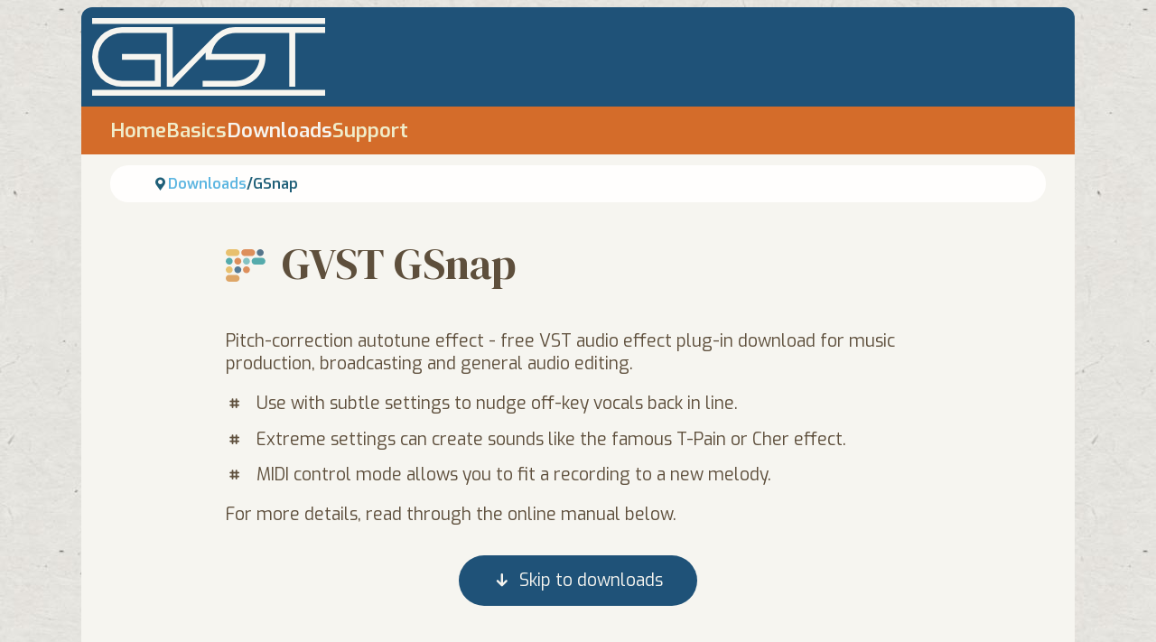

--- FILE ---
content_type: text/html; charset=utf-8
request_url: https://gvst.uk/Downloads/GSnap
body_size: 7286
content:
<!DOCTYPE html>
<html lang="en">

<head>
    <meta charset="utf-8" />
    <title>GVST GSnap - free pitch-correction, autotune VST plugin</title>
    <meta name="author" content="Graham Yeadon">
    <meta name="robots" content="all">
    <meta name="HandheldFriendly" content="True">
    <meta name="viewport" content="width=device-width, initial-scale=1.0">
    <meta name="google-site-verification" content="c8yQdDWiOYVs-MtWN30rh5fP_uBMdnfoOgt6wp08GEc" />
    <link rel="stylesheet" href="https://fonts.googleapis.com/css2?family=Exo:ital,wght@0,100..900;1,100..900&family=DM+Serif+Display:ital@0;1&family=Courier+Prime:ital,wght@0,400;0,700;1,400;1,700&display=swap" />
    <link rel="stylesheet" href="/css/gvst.css?v=7Df_tQXisfrchia5iBBCNLLrFWg" />
    <link rel="icon" href="/favicon.svg" />
    
        <script async src="https://www.googletagmanager.com/gtag/js?id=G-523ZG0WKX0"></script>
        <script>
            window.dataLayer = window.dataLayer || [];
            function gtag() { dataLayer.push(arguments); }
            gtag('js', new Date());
            gtag('config', 'G-523ZG0WKX0');
        </script>
            <link rel="canonical" href="https://gvst.uk/Downloads/GSnap" />
    
    
</head>

<body>
    <div id="document" class="pageColours">
        <header id="siteHeader">
            <div id="header" class="headColours">
                <a id="headLogo" href="/"><img src="/img/header-gvst-logo.svg" title="GVST logo" /></a>
                <div id="headRest"></div>
            </div>
                <nav id="siteMenu">
                    <div class="menuBar menuColours">
                        <a href="/">Home</a>
                        <a href="/Basics">Basics</a>
                        <a href="/Downloads" class="sel">Downloads</a>
                        <a href="/Support">Support</a>
                    </div>
                </nav>
        </header>

            <div id="siteSubMenu" class="subMenuNav subMenuColours spaceAboveSubMenu">
                        <span class="ico-pre-location"></span>
                        <a href="/Downloads">Downloads</a>
                        <span>/</span>
                        <span>GSnap</span>
            </div>

        <div id="content">
            

<article class="bodyText">
    <h1 class="splash">GVST GSnap</h1>
<p>Pitch-correction autotune effect - free VST audio effect plug-in download for music production, broadcasting and general audio editing.</p>
<ul>
    <li>Use with subtle settings to nudge off-key vocals back in line.</li>
    <li>Extreme settings can create sounds like the famous T-Pain or Cher effect.</li>
    <li>MIDI control mode allows you to fit a recording to a new melody.</li>
</ul>
        <p>For more details, read through the online manual below.</p>
</article>

    <aside class="buttonRow">
        <a class="button buttonColours ico-pre-down ico-space headColours" data-action="scrollTo" data-destid="downloadSection">Skip to downloads</a>
    </aside>
    <hr />
    <article class="bodyText">
        <h1>GSnap Manual</h1>

<h2>Welcome to GSnap</h2>

<p>
    GSnap is a free autotune effect for VST hosts.
    It can be used subtly to correct the pitch of a vocal, or, with more extreme settings, to create a "robot voice" effect.
</p>
<p>
    Gsnap will only work on monophonic input signals - that is, a melodic line rather than rhythm or chords.
    In this case we're usually talking about the human voice, but the effect could be applied to other instruments.
    Of course you can try it with any source material, but it's unlikely to have an desirable effect on non-melodic sounds, if it has any effect at all.
</p>

<h2 class="interface">Interface</h2>

<img src="/img/gsnap_ui.png" alt="GSnap user interface" title="">

<p>
    The user interface features 12 knobs which control all of the plug-in's parameters.
    Each has its function clearly labelled above, and features a user-editable readout below.
</p>
<p>
    Additionally, there are twelve "switches" positioned on the piano keyboard next to the pitch data view.
    These switches correspond to the twelve semitones of a full octave in the Western chromatic scale,
    and indicate which notes should be snapped to in the "fixed" mode of GSnap.
</p>
<p>
    Two further switches allow the user to select between "fixed" or "midi" modes, explained below.
</p>
<p>
    Many of the controls are divided amongst three groups: Detection, Correction, and MIDI.
    The "Detection" section allows you to fine-tune how GSnap determines the pitch of the incoming audio.
    The next section, "Correction", determines how GSnap will adjust the pitch to autotune the input.
    Finally, the "MIDI" section relates to how GSnap deals with particular MIDI information when in MIDI mode.
</p>
<p>
    To the left of the controls is a visual representation of the pitch of the source and "tuned" material.
    The source material appears as a red line graph, and the tuned material a green one.
    This can help the user zero in on problem notes, and also provide a secondary way (the primary being your ears!)
    with which to gauge GSnap's effect on the source material.
</p>

<h2>Detection Controls</h2>

<p>
    The incoming audio is first processed by this set of controls, which help give GSnap a bit of a break by
    narrowing down the range of frequencies and sounds that the plug-in has to deal with.
</p>
<p>
    <b>Min Freq</b>: Allows the user to set the minimum frequency, in Hertz, that GSnap will consider for correction.
    If you know the lowest frequency that should be encountered, then setting this parameter can make pitch-detection more efficient and accurate.
</p>
<p>
    <b>Max Freq</b>: This allows the user to set the highest frequency that will be considered for tuning.
    As with "Min Freq", setting this can help the pitch-detection algorithm, making it more efficient and accurate.
    (If in doubt you can just open the Min and Max Freq settings right up).
</p>
<p>
    <b>Gate</b>: Any source material at a level below this setting is not considered for tuning.
    You should aim to set this so that GSnap ignores background noise.
</p>
<p>
    <b>Speed</b>: The Speed parameter sets the number of wave repetitions required for pitch-detection.
    Lower values for Speed will allow faster pitch-detection but increase the chance of false detection.
    Higher values will mean pitch-detection is more confident, but slower.
    The default value should be fine in most cases.
</p>

<h2>Correction Controls</h2>

<p>
    Once a pitch has been determined, GSnap applies pitch-correction according to these controls.
    There are two modes of pitch correction: fixed scale and MIDI.
    Fixed scale correction has a fixed set of snap-notes, while MIDI correction is controlled in real time by MIDI data.
</p>
<p>
    <b>Fixed Mode</b>: When this mode is selected, notes are "snapped" to the notes selected on the piano keyboard.
    If all notes are selected then pitches will be moved towards the nearest of the 12 chromatic notes.
    Usually you'll want to select the notes corresponding to the key you're in or the specific notes in the phrase you're working on.
</p>
<p>
    You can always check which notes are activated for snapping by looking at the piano keyboard and pitch display.
</p>
<p>
    <b>Select Scale:</b>
    <i>(please note that this option may not be available in Mac and Linux ports, but it is just a shortcut for selecting notes on the keyboard)</i>.
    Pressing the "Select Scale..." button brings up a dialog box:
</p>

<img src="/img/gsnap_dialog.png" alt="GSnap dialog" title="">

<p>
    A drop-down menu allows you to select the "root" of the scale, and another the "mode".
    Checking the "Set Threshold..." option will automatically adjust the Threshold parameter so that the chosen scale is enforced fully,
    without any gaps between the snap zones.
</p>
<p>
    <b>Midi Mode</b>: When this option is selected, notes will snap to the nearest currently depressed MIDI note,
    sent either by a controller being played in real-time, or by a pre-programmed MIDI sequence.
    For this to work, your sequencer must be set up so that GSnap can receive both audio and MIDI messages.
</p>
<p>
    <b>Threshold</b>: Defines the snapping region around each snap-note.
    A "cent" is a percentage of a Western semitone.
    For every 100 cents in the threshold, you add another semitone to the snapping region.
    A higher threshold allows GSnap to catch a wider range of notes and push them towards the desired pitch,
    although you can choose to leave gaps if you only want certain notes to be caught and corrected.
    For standard scales, 100 cents would give full-coverage. With pentatonic scales, 150 cents are necessary.
    You can always check the snap notes and zones on the pitch display.
    In MIDI mode you might want to push the threshold right up so you can force any input to the note you play.
</p>
<p>
    <b>Amount</b>: Sets the amount of correction that will be applied.
    At 100% GSnap will push any note in a snap zone all the way to the correct, central pitch.
    You might want to lower this to find a good compromise between pitch improvement and maintaining a natural sound.
</p>
<p>
    <b>Attack</b>, <b>Release</b>: These parameters set how quickly a note reaches full correction and subsequently returns to no correction.
    As a general rule, an extremely fast attack will produce a noticeable and distinctly artificial "snap", but may be necessary to deal
    with certain phrases. Longer attack and release times can produce a more natural sound, but setting the times too long can also sound
    unnatural or be ineffective, so exercise caution.
</p>

<h2>MIDI Controls</h2>

<p>
    When the user has selected MIDI mode, these controls are used to set how GSnap will respond to incoming MIDI information.
</p>
<p>
    <b>Pitch Bend</b>: Allows the user to set the maximum pitch bend.
    Since every 100 cents represent a Western-scale semitone, the maximum bend at 200 cents is one full tone.
</p>
<p>
    <b>Vibrato</b>: Defines the maximum range of the vibrato applied by manipulating the modulation
    wheel or sending a mod wheel Continuous Controller (CC) message in a MIDI program.
    Like Pitch Bend, its maximum range is 200 cents or one full tone.
</p>
<p>
    <b>Vib Speed</b>: Represents the speed (in Hertz) of vibrato applied by MIDI when the user uses the modulation wheel or sends a modulation CC.
</p>

<h2>Calibrate</h2>

<p>
    <b>Calibrate</b>: This control allows the user to calibrate the actual "tuning" of GSnap, with the number representing the frequency
    of the note "A" in your song. This setting affects the detected note and consequently the amount of correction, regardless of the mode.
</p>
<p>
    The default of A=440 Hz is the standard tuning calibration, and should be fine for the majority of situations.
    However, there are exceptions, such as when singing to a track with a fixed instrument (e.g. a pipe organ) that is tuned to A=435.
    Generally speaking, this should be left at 440 Hz unless you know that it should be something else.
</p>

<h2>Hints and ideas</h2>

<ul>
    <li>
        Use the automatic correction with Forced Key to recreate the famous robotic, stepped vocal effect.
    </li>
    <li>
        GSnap's effect is more useful with simple material.
        Complex material with rapid note changes may require several hours of dedicated MIDI programming to deal with,
        and may still end up sounding less than realistic.
    </li>
    <li>
        Try GSnap with non-vocal material for interesting effects, but ideally.
    </li>
    <li>
        If your DAW supports it, you can route a MIDI keyboard directly to GSnap and "play" the pitch-correction in real time.
    </li>
    <li>
        You can get an interesting robot-harmony effect by duplicating a vocal line and using GSap MIDI mode to play harmonies on the second track.
    </li>
    <li>
        If your DAW supports it, you can automate switching between Fixed and MIDI mode for ultimate control:
        allow GSnap to do its thing automatically for much of the material, and then "take over" for passages or notes that need specific work.
    </li>
</ul>

    </article>
    <aside class="bodyText spaceAbove">
        <div class="icoBox">
            <div class="icoBoxIco ico-pre-download accent2"></div>
            <div class="icoBoxText">
                <a href="/Downloads/GSnap/PdfManual" download><b>Download this manual as a PDF</b></a>
            </div>
        </div>
    </aside>
    <hr />

<section id="downloadSection" class="bodyText">

    <h2 class="ico-pre-download ico-space ico-accent3">Download</h2>

        
<aside class="adholder">
    <div class="adslot">
        
            <script async src="https://pagead2.googlesyndication.com/pagead/js/adsbygoogle.js?client=ca-pub-1964134866569339" crossorigin="anonymous"></script>
            <ins class="adsbygoogle" style="display:block" data-ad-client="ca-pub-1964134866569339" data-ad-slot="3090029971" data-ad-format="auto" data-full-width-responsive="true"></ins>
            <script>(adsbygoogle = window.adsbygoogle || []).push({});</script>
        
        
    </div>
</aside>


    <div class="icoBox spaceAbove">
        <div class="icoBoxIco ico-pre-continue accent2"></div>
        <div class="icoBoxText">
            <a href="/Downloads/GSnap/Select"><b>Continue to the download options</b></a>
        </div>
    </div>

</section>

        </div>

            <div class="subMenuNav subMenuColours spaceBelowSubMenu">
                <a href="/Downloads" class="ico-pre-back ico-space">Back to Downloads</a>
            </div>

        <footer id="siteFooter">
            <nav>
                <div class="menuBar stayCentred menuColours">
                    <a href="" class="ico-pre-email ico-space" data-md="gvst.uk" data-mn="graham" data-clickclassmod="ico-pre-email;ico-pre-spinner ico-spin;2000">E-mail&nbsp;GVST</a>
                    <a href="/Support" class="ico-pre-heart ico-space">Make&nbsp;a&nbsp;Donation</a>
                </div>
            </nav>
            <div id="footer" class="headColours">
                <section id="footerText">
                    <p>
                        Copyright Graham Yeadon.
                        E-mail me at <a href="" data-md="gvst.uk" data-mn="graham"></a>.
                    </p>
                    <p>
                        I would not make software available that I did not feel was safe and stable.
                        However, I cannot take responsibility for any damage, difficulty, or stress caused by use of my software.
                        Please do not download any software unless you agree with the <a href="/Basics#license">license conditions</a>.
                    </p>
                    <p>
                        VST and Windows are trademarks of <a href="http://www.steinberg.de" target="_blank">Steinberg</a> and <a href="http://www.microsoft.com" target="_blank">Microsoft</a> respectively.
                    </p>
                </section>
            </div>
        </footer>
    </div>
    <script src="https://code.jquery.com/jquery-3.7.1.slim.min.js" integrity="sha256-kmHvs0B+OpCW5GVHUNjv9rOmY0IvSIRcf7zGUDTDQM8=" crossorigin="anonymous"></script>
    <script src="/js/gvst.js?v=fDZrRkKQnP3aCPjnoWV_ndiJ0nQ"></script>
    
</body>

</html>


--- FILE ---
content_type: text/html; charset=utf-8
request_url: https://www.google.com/recaptcha/api2/aframe
body_size: 269
content:
<!DOCTYPE HTML><html><head><meta http-equiv="content-type" content="text/html; charset=UTF-8"></head><body><script nonce="dGI2udOXBhN8XzWJjy5_9w">/** Anti-fraud and anti-abuse applications only. See google.com/recaptcha */ try{var clients={'sodar':'https://pagead2.googlesyndication.com/pagead/sodar?'};window.addEventListener("message",function(a){try{if(a.source===window.parent){var b=JSON.parse(a.data);var c=clients[b['id']];if(c){var d=document.createElement('img');d.src=c+b['params']+'&rc='+(localStorage.getItem("rc::a")?sessionStorage.getItem("rc::b"):"");window.document.body.appendChild(d);sessionStorage.setItem("rc::e",parseInt(sessionStorage.getItem("rc::e")||0)+1);localStorage.setItem("rc::h",'1769898784929');}}}catch(b){}});window.parent.postMessage("_grecaptcha_ready", "*");}catch(b){}</script></body></html>

--- FILE ---
content_type: text/css; charset=UTF-8
request_url: https://gvst.uk/css/gvst.css?v=7Df_tQXisfrchia5iBBCNLLrFWg
body_size: 7078
content:
@font-face{font-family:gvst-icons;src:url([data-uri]) format("woff2");font-weight:normal;font-style:normal}[class*=ico-pre-]::before,[class*=ico-post-]::after{display:inline-block;font-family:gvst-icons;font-variant:normal;font-style:normal;font-weight:normal;text-decoration:none;text-transform:none;text-align:center;width:1em}.ico-space[class*=ico-pre-]::before{margin-inline-end:.5em}.ico-space[class*=ico-post-]::after{margin-inline-start:.5em}.ico-large[class*=ico-pre-]::before,.ico-large[class*=ico-post-]::after{font-size:1.5em}@keyframes spin-animation{from{transform:rotate(0deg)}to{transform:rotate(359deg)}}.ico-spin[class*=ico-pre-]::before,.ico-spin[class*=ico-post-]::after{animation:spin-animation 1.5s linear infinite}.ico-pre-back::before,.ico-post-back::after{content:""}.ico-pre-left::before,.ico-post-left::after{content:""}.ico-pre-up::before,.ico-post-up::after{content:""}.ico-pre-down::before,.ico-post-down::after{content:""}.ico-pre-right::before,.ico-post-right::after{content:""}.ico-pre-continue::before,.ico-post-continue::after{content:""}.ico-pre-download::before,.ico-post-download::after{content:""}.ico-pre-search::before,.ico-post-search::after{content:""}.ico-pre-cross::before,.ico-post-cross::after{content:""}.ico-pre-history::before,.ico-post-history::after{content:""}.ico-pre-location::before,.ico-post-location::after{content:""}.ico-pre-bullet::before,.ico-post-bullet::after{content:""}.ico-pre-spinner::before,.ico-post-spinner::after{content:""}.ico-pre-capitalg::before,.ico-post-capitalg::after{content:""}.ico-pre-inverseg::before,.ico-post-inverseg::after{content:""}.ico-pre-monkey::before,.ico-post-monkey::after{content:""}.ico-pre-winxp::before,.ico-post-winxp::after{content:""}.ico-pre-win10::before,.ico-post-win10::after{content:""}.ico-pre-linux::before,.ico-post-linux::after{content:""}.ico-pre-apple::before,.ico-post-apple::after{content:""}.ico-pre-paypal::before,.ico-post-paypal::after{content:""}.ico-pre-plugin::before,.ico-post-plugin::after{content:""}.ico-pre-synth::before,.ico-post-synth::after{content:""}.ico-pre-pdfdoc::before,.ico-post-pdfdoc::after{content:""}.ico-pre-beta::before,.ico-post-beta::after{content:""}.ico-pre-heart::before,.ico-post-heart::after{content:""}.ico-pre-email::before,.ico-post-email::after{content:""}.pageColours{background-color:#f6f5f0;color:#5e4f3c}.pageColours a{color:#1292d3}.pageColours a:hover{color:#e47c3a}a.pageColours{background-color:#f6f5f0;color:#1292d3}a.pageColours:hover{color:#e47c3a}.headColours{background-color:#1f5278;color:#859cc9}.headColours a{color:#acf}.headColours a:hover{color:#ea4}a.headColours{background-color:#1f5278;color:#acf}a.headColours:hover{color:#ea4}.menuColours{background-color:#d46c2a;color:#e3ad43}.menuColours a{color:#f0ecc9}.menuColours a:hover{color:#f6f5f0}a.menuColours{background-color:#d46c2a;color:#f0ecc9}a.menuColours:hover{color:#f6f5f0}.subMenuColours{background-color:#fffefd;color:#1f5f78}.subMenuColours a{color:#5db6e1}.subMenuColours a:hover{color:#d46c2a}a.subMenuColours{background-color:#fffefd;color:#5db6e1}a.subMenuColours:hover{color:#d46c2a}.buttonColours{background-color:#1f5278;color:#f6f5f0}.buttonColours a{color:#f6f5f0}.buttonColours a:hover{color:#f7f7ec}a.buttonColours{background-color:#1f5278;color:#f6f5f0}a.buttonColours:hover{color:#f7f7ec}.plugBoxColours{background-color:#ebe8e2;color:#5e4f3c}.plugBoxColours a{color:#5e4f3c}.plugBoxColours a:hover{color:#e47c3a}a.plugBoxColours{background-color:#ebe8e2;color:#5e4f3c}a.plugBoxColours:hover{color:#e47c3a}.menuColours a.sel{color:#f6f5f0}.accent1,a.accent1{color:#d46c2a}.ico-accent1[class*=ico-pre-]::before,.ico-accent1[class*=ico-post-]::after{color:#d46c2a}.accent2,a.accent2{color:#1292d3}.ico-accent2[class*=ico-pre-]::before,.ico-accent2[class*=ico-post-]::after{color:#1292d3}.accent3,a.accent3{color:#9f8e77}.ico-accent3[class*=ico-pre-]::before,.ico-accent3[class*=ico-post-]::after{color:#9f8e77}html{overflow-x:hidden;overflow-y:scroll}body,div,img{margin:0;padding:0;border:0;outline:0;box-sizing:border-box}a{text-decoration:none}a:hover{text-decoration:underline}body{min-height:100vh;font-family:"exo",sans-serif;background-color:#e4e3de;color:#5e4f3c;max-width:1100px;margin:8px auto;position:relative}@media screen and (min-width:1100px){body{background-image:url("/img/backing-texture.jpg?v=U0PBkKxGNGoM35HYUthha7j0V-Q")}}#document{margin:0 0 32px 0;font-size:1rem}@media screen and (min-width:600px){#document{font-size:1.1rem}}@media screen and (min-width:1100px){#document{font-size:1.2rem}}#header{display:flex;height:75px;gap:8px;padding:8px}@media screen and (min-width:600px){#header{height:90px;gap:10px;padding:10px}}@media screen and (min-width:1100px){#header{height:110px;gap:12px;padding:12px}}#headLogo img{height:100%}#headRest{display:none;overflow:hidden}@media screen and (min-width:600px){#headRest{display:block;flex-basis:100%;height:100%}}.menuBar{display:flex;padding:10px;gap:24px;font-weight:600;user-select:none;font-size:1.2rem}@media screen and (min-width:600px){.menuBar{padding:12px 24px;gap:24px;font-size:1.3rem}}@media screen and (min-width:1100px){.menuBar{font-size:1.4rem;padding:12px 32px;gap:24px}}.menuBar.stayCentred{justify-content:center}#footer{text-align:center;padding:8px;font-size:.9rem}@media screen and (min-width:600px){#footer{font-size:1rem}}#footer #footerText{max-width:80ch;margin:0 auto}@media screen and (min-width:600px){#document{border-radius:12px}#footer{border-radius:0 0 12px 12px}#header{border-radius:12px 12px 0 0}}.subMenuNav{display:flex;font-size:.9rem;padding:6px 16px;gap:4px;border-radius:100vw;margin:0 8px;user-select:none;font-weight:600}@media screen and (min-width:600px){.subMenuNav{font-size:1rem;padding:8px 28px;gap:6px;margin:0 12px}}@media screen and (min-width:1100px){.subMenuNav{padding:10px 48px;gap:8px;margin:0 32px}}.subMenuNav.spaceAboveSubMenu{margin-top:8px}@media screen and (min-width:600px){.subMenuNav.spaceAboveSubMenu{margin-top:10px}}@media screen and (min-width:1100px){.subMenuNav.spaceAboveSubMenu{margin-top:12px}}.subMenuNav.spaceBelowSubMenu{margin-bottom:8px}@media screen and (min-width:600px){.subMenuNav.spaceBelowSubMenu{margin-bottom:10px}}@media screen and (min-width:1100px){.subMenuNav.spaceBelowSubMenu{margin-bottom:12px}}#content{position:relative;padding:16px 0 96px 0}@media screen and (min-width:600px){#content{position:relative;padding:16px 0 180px 0}}@media screen and (min-width:1100px){#content{position:relative;padding:16px 0 210px 0}}#content hr{border:0;height:4px;background:#d1c7bb;margin:80px 48px 48px 48px;border-radius:100vw}#content img{max-width:100%}#content h1{font-family:"DM Serif Display",serif;font-size:2.5rem;font-weight:normal;margin-block-start:.4em}@media screen and (min-width:600px){#content h1{font-size:3rem}}#content h2{font-size:1.8rem;font-weight:600;margin-block-start:1em}@media screen and (min-width:600px){#content h2{font-size:2rem}}#content h3{font-size:1.5rem;font-weight:600;margin-block-start:1.2em}@media screen and (min-width:600px){#content h3{font-size:1.5rem}}#content kbd{background-color:rgba(255,255,255,.8);font-family:"Courier Prime",monospace;padding-inline-start:.25em;padding-inline-end:.25em;border-radius:.25em}#content ul,#content ol{position:relative;padding-inline-start:1.75em}#content ul li,#content ol li{list-style:none;counter-increment:N;margin-block-start:.75em}#content ul li::before,#content ol li::before{position:absolute;left:0}#content ul li::before{font-family:gvst-icons;content:""}#content ol li::before{content:counter(N) "."}@media screen and (min-width:600px){#content::before{display:block;position:absolute;bottom:12px;right:12px;height:170px;left:12px;content:"";background:url("/img/listening.svg?v=_pfZ1HTr1myXLpl8Hzoegzjrm28");background-repeat:no-repeat;background-position:bottom right}}@media screen and (min-width:1100px){#content::before{height:200px}}#content .bodyText{position:relative;padding:0 24px;max-width:65ch;margin:0 auto}#content .spaceAbove{margin-top:4rem}@keyframes transitionDivFadeIn{from{opacity:0}to{opacity:.3}}#transitionDiv{display:block;position:fixed;top:0;left:0;width:100vw;height:100vh;user-select:none;background-color:#000;opacity:.3;animation:transitionDivFadeIn .4s ease-in}.nonad{height:90px;width:100%;background:url(/img/nonad-texture.jpg?v=KYUoxDjGpeaSHUt3aHiLXmaUS_U)}.buttonRow{padding:1.5em 0;text-align:center;user-select:none}.buttonRow .button{padding:.8em 2em;border-radius:100vw}.buttonRow .button:hover{filter:brightness(115%);box-shadow:rgba(0,0,0,.3) 0 0 16px}a[data-action],a[data-search]{cursor:pointer}@media screen and (min-width:600px){h1.splash{position:relative;padding-inline-start:1.3em}h1.splash::before{display:block;position:absolute;top:.35em;left:0;width:1.3em;height:.75em;content:"";background:url("/img/morse.svg?v=uZB2nMzzS3X7Ujj_SqFZPB6j0mI") no-repeat;background-size:auto .75em;user-select:none}}.searchBox{display:flex;background-color:#fffefd;border-radius:9999px;padding:6px 1.5em;gap:12px;margin-bottom:1rem;align-content:center;font-size:1.2rem}.searchBox .searchIco,.searchBox .clearIco{cursor:pointer}.searchBox .searchIco:hover,.searchBox .clearIco:hover{color:#d46c2a}.searchBox .searchTxtBox{flex-basis:100%}.searchBox input{background-color:#fffefd;display:block;border:0;outline:0;width:100%;font-size:1.2rem;font-family:exo}.searchBox input::placeholder{color:#ba9}.plugBox{display:flex;padding:12px;border-radius:12px;text-decoration:none;margin:8px 0;gap:4px}.plugBox .plugType{font-size:2.2rem}.plugBox .plugLink{flex-basis:100%;padding:0 24px;display:flex;flex-direction:column}.plugBox .plugFlag{font-size:1.5rem}.plugBox .plugName{font-weight:bold}.icoBox{display:flex;gap:12px;margin:1.6rem 0;padding-left:.5em}.icoBox .icoBoxText{flex-basis:100%;display:flex;flex-direction:column}#content .dlCol{display:flex;flex-direction:column}#content .dlCol .dlRow{order:2}#content .dlCol .dlRow h2{margin-block-start:1rem}#content .dlCol .dlRow.promoteRow{order:1}#content figure{box-sizing:border-box;padding:0;margin:0}#content figure img{display:block;margin:0;border:0;outline:0;border-radius:12px;width:100%}#content figure.fullWidth{width:100%}#content .gallery{display:flex;flex-wrap:wrap;justify-content:center;align-items:center}#content .gallery .galPic{flex-basis:50%;padding:6px}

--- FILE ---
content_type: image/svg+xml
request_url: https://gvst.uk/img/listening.svg?v=_pfZ1HTr1myXLpl8Hzoegzjrm28
body_size: 5719
content:
<svg xmlns="http://www.w3.org/2000/svg" viewBox="0 0 1200 735" version="1.1">
<defs>
<style>
.thick {stroke:#DDDCD7;stroke-width:9;stroke-linecap:round;stroke-linejoin:round;fill:none;}
.thin {stroke:#DDDCD7;stroke-width:5;stroke-linecap:round;stroke-linejoin:round;fill:none;}
</style>
</defs>
<path class="thick" d="M894 72c7 1 15 0 22 2 9 3 18 6 26 10 9 5 18 11 25 18 5 4 10 10 12 16 5 10 6 21 8 31 2 13 2 26 1 38-1 7-2 15-5 22s-9 10-14 16c-5 5-9 12-16 15-11 6-23 10-36 12-8 1-17 1-25-1-13-4-25-10-36-17-8-5-16-12-22-20-5-7-8-16-10-25-3-12-3-23-3-35 0-8 0-17 3-25 3-9 7-19 13-27 5-6 12-10 19-16s12-9 18-12c5-2 10-1 15-2m92 130c6 1 8 3 15 3 6 1 13 1 19-1 5-1 10-4 14-8 5-5 11-10 14-17s4-13 2-20c-2-8-7-15-12-21s-10-11-17-14c-3-2-8 0-12 1-6 1-11 3-17 4m18 72c1-6 1-12 1-18 0-12-1-23-2-34-1-6-4-13-5-20m-177 1c-8-1-17-5-25-5-6 0-13 2-18 5-6 4-10 10-13 17s-3 13-2 19 4 14 9 18c6 6 14 8 21 12 4 3 8 9 14 10 7 0 14-6 20-9m-21-67c-3 4-6 9-7 14-1 7-1 15-1 22 1 8 3 16 5 24 1 3 3 6 4 9m10 6c0 4 1 8-1 11-1 3-4 6-7 5-5-3-5-8-8-13m8-86c0-11 1-23 0-34-1-8-3-17-5-26 14-5 27-11 40-15 12-4 25-7 37-9 13-2 26-3 38-3 11 0 21 0 32 1 8 1 17 3 25 5 6 2 12 5 18 7 1 5 1 10 1 16 0 10 0 19-1 29-1 6-3 12-4 18-1 3 1 6 1 10m14-4c0-10 0-19 1-29 1-12 1-23 3-35 1-5 3-10 5-16 1-4 10-8 6-10-15-9-33-14-50-17-19-4-38-5-58-4-25 1-51 6-76 12-14 3-28 8-42 15-5 2-9 6-11 10-3 6-3 13-1 19 1 8 6 16 8 25 3 11 3 23 4 34m204 370c16-5 32-6 46-13 10-5 19-12 26-20 9-11 17-23 21-36 3-10 1-22-1-33-1-8-1-17-6-24-6-8-16-10-24-16-9-7-19-14-27-23-5-6-5-16-10-23-3-5-8-8-14-10-8-3-17-1-25-4-5-3-7-9-12-13-3-3-6-3-10-6-3-2-2-8-5-8-10 1-18 8-28 10-10 2-21 3-31 3-11-1-22-3-32-5-7-2-12-9-20-10-3-1-4 5-6 7-4 4-6 8-12 10-6 3-12 2-19 2s-13-4-19-3-12 6-17 10c-5 5-10 11-14 17-3 5-4 11-6 16-3 5-6 10-12 14-6 5-15 6-22 10s-14 10-18 17c-4 8-4 19-3 29 0 12-1 24 4 34 5 9 16 14 24 20 5 4 12 6 17 10 6 5 12 11 18 16 4 4 10 8 16 10 4 1 8-1 12-2m251-100c-8 4-17 7-25 12-5 4-6 12-11 16-8 6-21 7-28 16-5 6-3 16-4 25m-57-7c7 5 14 12 22 16 6 3 12 2 18 1 8-1 14-6 22-8 4-1 8-3 12-2 5 1 10 5 12 8 3 5 4 10 4 16 0 5-1 10-3 13-6 8-16 14-25 19-8 5-17 7-26 10-6 1-12 3-18 2-7 0-14 1-20-3-8-5-13-14-17-21-3-7-5-15-4-23 1-6 4-13 8-18 3-3 7-3 10-4M759 363c7 3 16 3 21 8s5 15 10 20c6 6 16 8 23 15 5 4 7 12 10 18m-12 1c6 4 12 9 18 12 4 2 8 4 12 3 6-1 11-5 17-6 4 0 8 2 11 5s5 7 6 11c1 9 1 18-2 27s-7 17-13 23c-4 4-10 6-15 5-10-3-19-9-28-15-8-5-19-10-25-18-3-4-3-12-1-18s6-12 10-16c4-5 10-7 15-10m209 64c1 14 4 27 3 41 0 12-2 23-4 34-1 8-3 17-7 25s-11 16-17 23m10-218c-6-9-11-20-19-28-6-7-14-13-23-17-6-3-14-4-20-3-7 1-14 4-20 8-8 6-16 13-22 21-6 9-8 20-10 31-3 18-4 36-5 55-1 16 0 33-1 49-1 18-4 36-5 55-1 14 1 27 1 41 1 13 3 26 4 39m4-248c-3-9-2-20-7-28-4-8-12-14-20-18-9-5-20-7-30-8s-20 1-28 5c-5 3-8 8-10 13-4 10-6 20-8 30m-1 87c3 11 6 22 8 32 1 10 2 20 2 29 0 6 2 14-1 19-3 4-10 4-13 8-4 6-8 13-9 20-1 5 2 10 3 16m218-107c-3 13-8 26-10 39-2 8-4 18-4 26 0 5 3 10 5 14 3 5 10 8 12 14 2 3 1 7 1 10s-3 6-4 8M774 478c-3 12-3 26-6 38-2 8-5 18-5 26-1 10 0 20 3 29 3 10 8 18 12 27m243 122c0-5-1-10 0-16 1-9 5-18 5-27 1-10 1-20-2-29-2-7-7-14-12-20-6-6-12-13-20-18-6-4-14-6-22-7-10-1-20 0-29 3-8 3-16 9-23 14-6 4-12 8-15 14-4 6-6 13-8 20-1 6-1 12 2 18 3 8 10 13 15 20 4 6 5 15 12 20 8 6 20 8 31 10 14 2 27 1 41 1 7 0 14-1 21-2m1-18c-8 1-17 3-25 4-10 1-20 0-29-1s-19-3-28-6c-5-1-10-3-15-6-4-3-8-9-12-14m-25-49c-3-6-6-13-10-18-4-4-9-8-15-10-10-4-20-8-31-8-10-1-20 0-29 3-6 3-13 6-18 12-5 7-7 16-9 25-3 8-3 18-5 27-1 7 1 15 0 22 0 3-3 6-2 10 1 4 3 8 6 9 12 4 25 6 38 6 10 1 22-1 32-2 8-1 16 0 23-4 9-6 14-15 21-23 3-5 6-9 7-14 1-8-1-16-1-23m-5 24c-6 6-12 14-19 19-4 3-9 7-14 8-10 2-20-1-29-1s-18 2-27 0-16-6-24-10M147 703c0 3-1 8 2 8 22 2 42-2 64-2 18 0 37 1 55 1 21 0 42 0 62-1 16 0 32 3 48-1 4-1 6-6 6-10 0-7-7-13-6-20 1-7 7-13 12-20 3-4 8-7 10-12 3-7 5-14 5-22 1-9-1-18-3-27-2-6-6-12-10-17-4-6-7-12-12-16s-11-8-18-11c-7-3-15-5-23-6-5 0-10 2-14 4-6 3-10 8-16 11-5 2-10 1-15 1-14 0-28 1-42 1s-29 2-42-1c-8-2-16-8-23-12-8-3-16-8-24-9-6-1-14-1-20 2-8 4-15 10-21 16-5 6-10 12-12 20-3 8-3 18-2 27 0 8 0 18 3 26 3 7 9 13 14 19 4 5 8 8 12 12 3 4 8 8 10 12 2 4 2 10 2 15 0 3-3 6-3 8zM351 680c-17 1-33 2-50 2-15 0-30-1-46-1-14 0-28 1-42 1-12 0-24 0-36-1m116-74c0 8 0 15 0 23 0 4 3 11-1 12-11 4-24 2-36 3-9 1-18 1-27 0-4 0-12 1-14-3-3-5-1-12-1-19 1-8-3-18 3-23 8-6 20-3 30-3 8 0 17 3 25 3 6 1 12 0 18-1m-20 15c2 1 5 1 5 3 1 1 0 4-2 5-2 0-3-3-5-3m-34-5c1 1 3 2 3 3s0 3-1 3-3 1-4 0-1-2-1-3m87 33c6 3 11 7 17 7 8 1 16-1 23-4 6-4 12-10 16-17s6-13 6-20c0-6-3-12-5-17-3-4-6-10-10-12-6-4-14-6-22-6s-16 2-23 6c-7 5-11 12-16 19-1 1 0 2 0 3 0 5-1 10 1 16 1 6 3 12 6 18 1 2 5 3 7 4m-164 8c8 0 16 1 23-1 5-1 9-4 12-8 5-5 9-11 10-18 1-8-1-16-3-23-1-6-4-12-8-17-4-5-10-8-17-10-8-2-16-2-23 1-6 2-13 6-17 12s-6 12-7 19-1 13 1 19c1 5 4 10 8 15 3 3 6 5 9 7s5 3 8 4M338 549c-1-6-2-14-2-20s7-14 2-17c-10-6-24-1-36-1-13 1-26 3-40 3-16 0-32-1-47-2-13-1-26-2-38-3-5 0-9-2-13-1-2 1-3 4-3 6-1 10 1 20 2 29m155 13c0-5-1-10-1-16 1-4 6-11 3-12-9-4-20 2-30 2-16 0-31-3-47-3-13 0-27 1-40 1-8 0-16-4-23-1-3 1 1 7 2 11s2 8 3 12" />
<path class="thin" d="M814 217c-2 6-7 12-6 18 0 4 9 6 7 10s-11 0-13 4c-1 4 7 7 6 12 0 3-7 0-8 3-1 4 3 8 5 12M756 461c-4 5-11 10-12 16-1 5 8 10 7 15-1 7-11 11-13 18-2 5 5 11 3 16-3 5-12 4-15 8-3 4 2 11-1 16-4 6-14 6-16 12s5 16 1 22-15 2-20 7c-4 4-1 12-5 16-3 3-9-1-12 3s1 8-1 10c-5 3-12 0-17 3-2 1-1 4-1 7s4 7 1 8c-6 3-14-2-20 1-3 2 0 9-3 11-6 3-14-1-20 1s-11 4-16 8c-3 3-1 10-5 11-5 1-10-6-15-5s-8 7-12 8c-4 1-8-3-12-1-3 1-5 6-8 7-4 1-9-4-13-3-3 1 1 10-1 9-6-1-9-12-16-12-5 0-6 10-12 11-7 1-13-6-20-6-3 0-4 6-7 6-4-1-4-8-8-8-7 1-12 8-18 10-3 1-5-2-7-3-4 0-8 3-12 1s-5-8-9-8c-4-1-6 7-10 7-8 1-17-4-25-5m813-66c-27 0-55-1-82 0s-55 0-83-1m-265-3c-24 1-50-1-74 1m-43 3c-53 0-105-1-158-1-25 0-51 1-75 1M95 612c-18 1-34 1-52 1-13 0-27 1-40 0m356-25-14 14m-12 8-18 17m5-18 18 21m38-15-6 6m-13-10-11 10m11-6-5-3m-22 26-7 6M195 615l-25-29m5-1-20 18m36-5-28 21m26 3-10 8m9 1-32-38m-10 22-8 6m13 13-9 6m37 8-8-8m191-21 5 7-14 11" />
</svg>


--- FILE ---
content_type: image/svg+xml
request_url: https://gvst.uk/img/header-gvst-logo.svg
body_size: 130
content:
<svg xmlns="http://www.w3.org/2000/svg" viewBox="0 0 390 130">
<path fill="#F6F5F0" d="M0 0h390v10H0V0zm0 120h390v10H0v-10zm115-60v55H50a50 50 0 0 1 0-100h85v86l70-71c9-9 21-15 35-15h150v10h-50v90h-10V25h-90c-20 0-37 15-40 35h90c3 29-20 55-50 55h-55v-10h55c20 0 37-15 40-35h-90V58l-55 57h-10V25H50a40 40 0 0 0 0 80h55V70H50V60h65z"/>
</svg>


--- FILE ---
content_type: text/javascript; charset=UTF-8
request_url: https://gvst.uk/js/gvst.js?v=fDZrRkKQnP3aCPjnoWV_ndiJ0nQ
body_size: 274
content:
$(function(){function n(){$("#transitionDiv").length==0&&(console.log("Testing"),$("<div/>").attr("id","transitionDiv").appendTo(document.body).click(function(n){n.target.classList.contains("transitionDivTimeout")&&(n.stopPropagation(),n.preventDefault(),$("#transitionDiv").remove())}),setTimeout(function(){$("#transitionDiv").addClass("transitionDivTimeout")},3e3))}$body=$(document.body);$("a[data-mn][data-md]").each(function(n,t){let i=$(t),r=i.data("mn")+"@"+i.data("md");i.attr("href","mailto:"+r);i.text().length==0&&i.text(r)});$body.on("click","[data-action=scrollTo][data-destid]",function(n){n.preventDefault();$(document).scrollTop($("#"+$(this).data("destid")).offset().top)});$body.on("click","[data-action=submitForm][data-formid]",function(n){n.preventDefault();$("#"+$(this).data("formid")).submit()});$body.on("click","[data-clickclassmod]",function(){let n=$(this),t=n.data("clickclassmod").trim().split(";"),i=n.attr("class");n.removeClass(t[0]);n.addClass(t[1]);setTimeout(function(){n.attr("class",i)},t[2])});$body.on("click","[data-transitiondiv]",function(){n()})})

--- FILE ---
content_type: image/svg+xml
request_url: https://gvst.uk/img/morse.svg?v=uZB2nMzzS3X7Ujj_SqFZPB6j0mI
body_size: 1947
content:
<svg xmlns="http://www.w3.org/2000/svg" viewBox="0 0 102 84">
<defs>
<style type="text/css">
.fil2 {fill:#1F4969;fill-opacity:0.75}
.fil5 {fill:#1F5278;fill-opacity:0.75}
.fil3 {fill:#1F9295;fill-opacity:0.75}
.fil4 {fill:#5FB0B3;fill-opacity:0.75}
.fil1 {fill:#D46C2A;fill-opacity:0.75}
.fil6 {fill:#D68B3A;fill-opacity:0.75}
.fil0 {fill:#E3AD43;fill-opacity:0.75}
</style>
</defs>
<path class="fil0" d="M26.53 17.69c4.89,0 8.84,-3.96 8.84,-8.85 0,-4.88 -3.95,-8.84 -8.84,-8.84l-17.69 0c-4.88,0 -8.84,3.96 -8.84,8.84 0,4.89 3.96,8.85 8.84,8.85l17.69 0z"/>
<path class="fil1" d="M66.33 17.69c4.88,0 8.84,-3.96 8.84,-8.85 0,-4.88 -3.96,-8.84 -8.84,-8.84l-17.69 0c-4.88,0 -8.84,3.96 -8.84,8.84 0,4.89 3.96,8.85 8.84,8.85l17.69 0z"/>
<path class="fil2" d="M88.44 0c4.88,0 8.84,3.96 8.84,8.84 0,4.89 -3.96,8.85 -8.84,8.85 -4.89,0 -8.85,-3.96 -8.85,-8.85 0,-4.88 3.96,-8.84 8.85,-8.84z"/>
<path class="fil3" d="M8.84 22.11c4.89,0 8.85,3.96 8.85,8.84 0,4.89 -3.96,8.85 -8.85,8.85 -4.88,0 -8.84,-3.96 -8.84,-8.85 0,-4.88 3.96,-8.84 8.84,-8.84z"/>
<path class="fil1" d="M30.95 22.11c4.89,0 8.85,3.96 8.85,8.84 0,4.89 -3.96,8.85 -8.85,8.85 -4.88,0 -8.84,-3.96 -8.84,-8.85 0,-4.88 3.96,-8.84 8.84,-8.84z"/>
<path class="fil4" d="M53.06 22.11c4.89,0 8.85,3.96 8.85,8.84 0,4.89 -3.96,8.85 -8.85,8.85 -4.88,0 -8.84,-3.96 -8.84,-8.85 0,-4.88 3.96,-8.84 8.84,-8.84z"/>
<path class="fil3" d="M92.86 39.8c4.88,0 8.84,-3.96 8.84,-8.85 0,-4.88 -3.96,-8.84 -8.84,-8.84l-17.69 0c-4.88,0 -8.84,3.96 -8.84,8.84 0,4.89 3.96,8.85 8.84,8.85l17.69 0z"/>
<path class="fil0" d="M8.84 44.22c4.89,0 8.85,3.96 8.85,8.84 0,4.89 -3.96,8.85 -8.85,8.85 -4.88,0 -8.84,-3.96 -8.84,-8.85 0,-4.88 3.96,-8.84 8.84,-8.84z"/>
<path class="fil5" d="M30.95 44.22c4.89,0 8.85,3.96 8.85,8.84 0,4.89 -3.96,8.85 -8.85,8.85 -4.88,0 -8.84,-3.96 -8.84,-8.85 0,-4.88 3.96,-8.84 8.84,-8.84z"/>
<path class="fil1" d="M53.06 44.22c4.89,0 8.85,3.96 8.85,8.84 0,4.89 -3.96,8.85 -8.85,8.85 -4.88,0 -8.84,-3.96 -8.84,-8.85 0,-4.88 3.96,-8.84 8.84,-8.84z"/>
<path class="fil6" d="M26.53 84.02c4.89,0 8.84,-3.96 8.84,-8.85 0,-4.88 -3.95,-8.84 -8.84,-8.84l-17.69 0c-4.88,0 -8.84,3.96 -8.84,8.84 0,4.89 3.96,8.85 8.84,8.85l17.69 0z"/>
</svg>
